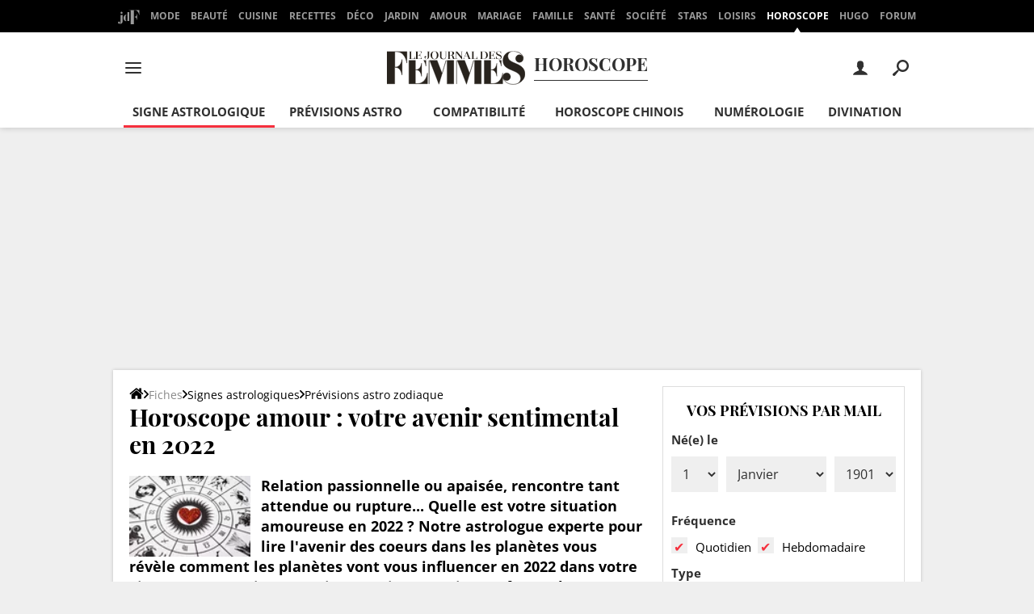

--- FILE ---
content_type: text/css
request_url: https://astatic.ccmbg.com/ccmcms_journaldesfemmes/dist/app/css/cms_horoscope.2c57cbec0f0d9e81cfa3.css
body_size: 1173
content:
:root{--header-height:25px}@media(min-width:1000px){:root{--header-height:157.5px}:root body.home{--header-height:120px}}:root{--cp_color-primary:#f6303e;--cp_color-primary--lighten:#f8616c;--cp_color-primary--darken:#f51827;--cp_color-secondary:#f6303e;--reservation-space:300px}:root body.noPlaceholder{--reservation-space:0px}@media(min-width:1000px){:root body.app--ark,:root body.app--ark-rtb{--reservation-space:220px}}@keyframes fadeOut{0%{opacity:0;visibility:hidden}to{opacity:1;visibility:visible}}@keyframes ripple-out{to{bottom:-8px;left:-8px;opacity:0;right:-8px;top:-8px}}.app_aside_hor_star,.app_aside_hor_summary{background:#fff;box-shadow:0 0 24px 0 #0000001a;margin:1.5em 0;padding:20px}@media(max-width:480px){.app_aside_hor_star,.app_aside_hor_summary{padding:10px}}.app_list_signs a,.app_list_signs li>span{background-color:#fff;border-radius:5px;box-shadow:0 0 24px 0 #0000001a}.app_aside_hor_star h5,.app_hor_title_1{font-family:Playfair Display,serif;font-size:16px!important;font-size:1rem!important;font-weight:700}@media screen and (min-width:481px){.app_aside_hor_star h5,.app_hor_title_1{font-size:20px!important;font-size:1.25rem!important}}.app_aside_hor_star h4,.app_hor_title_2{font-size:16px!important;font-size:1rem!important}@media screen and (min-width:481px){.app_aside_hor_star h4,.app_hor_title_2{font-size:18px!important;font-size:1.125rem!important}}.app_aside_hor_star h6,.app_hor_title_3{font-family:Playfair Display,serif;font-size:18px!important;font-size:1.125rem!important;font-style:italic;font-weight:400!important}@media screen and (min-width:481px){.app_aside_hor_star h6,.app_hor_title_3{font-size:20px!important;font-size:1.25rem!important}}.app_hor_title_4{font-size:14px!important;font-size:.875rem!important}@media screen and (min-width:481px){.app_hor_title_4{font-size:16px!important;font-size:1rem!important}}.bu_horoscope_inside_home_title+.app_entry_lead{font-weight:700;margin-bottom:1em}.bu_horoscope_inside_home_title+.app_entry_lead+p,.bu_horoscope_inside_home_title+p{margin-bottom:1em}.app_aside_hor_summary .app_hor_title_1{margin:0 0 .5em}.app_aside_hor_summary ul{display:flex;flex-wrap:wrap}.app_aside_hor_summary ul li{flex:1 1 50%;min-width:230px}.app_aside_hor_summary ul li a,.app_aside_hor_summary ul li span{display:block;font-size:15px;font-weight:600;padding:.2em 0}.app_aside_hor_summary ul li a svg,.app_aside_hor_summary ul li span svg{margin-right:10px;transition:all .2s cubic-bezier(.35,2.56,.99,1)}.app_aside_hor_summary ul li a.app_hor_link_zoom{color:#000}.app_aside_hor_summary ul li a.selected{color:#f6303e}.app_aside_hor_summary ul li a.selected svg{fill:#f6303e}.app_aside_hor_summary ul li a:hover{color:#f6303e}.app_aside_hor_summary ul li a:hover svg{fill:#f6303e;transform:translateX(5px)}.app_aside_hor_summary ul li a.app_hor_link_zoom:hover svg{transform:translateX(0) scale(1.15)}.app_aside_hor_summary ul li span{color:#f6303e;cursor:not-allowed}.app_aside_hor_summary ul li span svg{fill:#f6303e}.entry .app_aside_hor_summary ul,.entry .app_aside_hor_summary ul li{margin:0}.entry .app_aside_hor_summary ul li:before{display:none}.entry .app_aside_hor_summary ul li a{text-decoration:none}.app_aside_hor_star h5,.app_aside_hor_star h6{margin:0 0 .4em}.app_aside_hor_star img{max-height:100px;max-width:100px}.app_aside_hor_star .app_aside_hor_star_img img{clip-path:circle(50% at 50% 50%)}.app_aside_hor_star>div,.app_aside_hor_star>div>div{display:flex}.app_aside_hor_star>div{flex-wrap:wrap}.app_aside_hor_star>div>div{align-items:center;flex:1 1 auto;margin-top:.8em;min-width:300px}.app_aside_hor_star>div>div>div:first-child{padding-right:20px}.app_list_signs{--margin:10px;--modifier:calc(61rem - 100%);display:flex;flex-wrap:wrap;justify-content:center;margin:calc(var(--margin)*-1)}.app_list_signs>*{box-sizing:initial;flex-basis:calc(var(--modifier)*999);flex-grow:1;margin:var(--margin);max-width:calc(25% - var(--margin)*2);min-width:calc(16% - var(--margin)*2)}@media(max-width:600px){.app_list_signs>*{max-width:calc(50% - var(--margin)*2);min-width:calc(25% - var(--margin)*2)}}.app_list_signs a,.app_list_signs li>span{box-sizing:border-box;display:block;position:relative;width:100%}.app_list_signs a img,.app_list_signs li>span img{padding:1em 0}.app_list_signs a span,.app_list_signs li>span span{display:block;font-size:18px;font-weight:700;padding:0 .5em 1em;text-align:center}.app_list_signs a{transition:transform .2s cubic-bezier(.35,2.56,.99,1)}.app_list_signs a:hover{transform:scale(1.05)}
/*# sourceMappingURL=http://assets-sourcemaps.s3.prod.ccmbg.net/ccmcms_journaldesfemmes/dist/app/sourcemaps/css/cms_horoscope.2c57cbec0f0d9e81cfa3.css.map*/

--- FILE ---
content_type: text/css; charset=UTF-8
request_url: https://publishers.edisound.com/player/1ef48402-8796-673c-b1fe-d5d177c1f8b8/skin/1eedc845-82e3-6714-8425-11aacc100c26
body_size: 379
content:
.rwm-podcast-player[data-pid="1ef48402-8796-673c-b1fe-d5d177c1f8b8"],.player-reduced[data-pid="1ef48402-8796-673c-b1fe-d5d177c1f8b8"]{--widget-background-color:#f8f8f8;--player-background-color:#ffffff;--main-custom-color:#000000;--main-custom-color-rgba:rgba(0,0,0,0);--main-custom-color-rgba2:rgba(0,0,0,0.9);--secondary-custom-color:#9f9e9e;--text-color:#000000;--reduced-player-height:60px}.bc1{background-color:var(--widget-background-color)}.cc2{fill:var(--main-custom-color);color:var(--main-custom-color)}.cbc2{background-color:var(--main-custom-color)}.cc3{fill:var(--secondary-custom-color);color:var(--secondary-custom-color);stroke:var(--secondary-custom-color)}.cbc3{background-color:var(--secondary-custom-color)}.cc4{color:var(--text-color)}.cc5{background:var(--player-background-color);fill:var(--player-background-color)}@keyframes pulse{0%{box-shadow:0 0 0 0 var(--main-custom-color-rgba2)}70%{box-shadow:0 0 0 10px var(--main-custom-color-rgba)}100%{box-shadow:0 0 0 0 var(--main-custom-color-rgba)}}@keyframes pulse2{0%{transform:scale(1,1);opacity:1}50%{transform:scale(.8,.8);opacity:0}100%{transform:scale(1,1);opacity:1}}@keyframes pulse3{0%{transform:scale(1);opacity:1}100%{transform:scale(1.5);opacity:0}}@keyframes light-pulse{0%{transform:scale(1,1);opacity:1}8%{transform:scale(.8,.8);opacity:.6}20%{transform:scale(1,1);opacity:1}100%{transform:scale(1,1);opacity:1}}div.title-container .rwmp-share.share svg{animation:light-pulse 3s ease-in-out infinite}div.tools-container span.subscribe svg{animation:pulse2 1.5s ease-in-out infinite}div.tools-container span.subscribe svg path{fill:red}